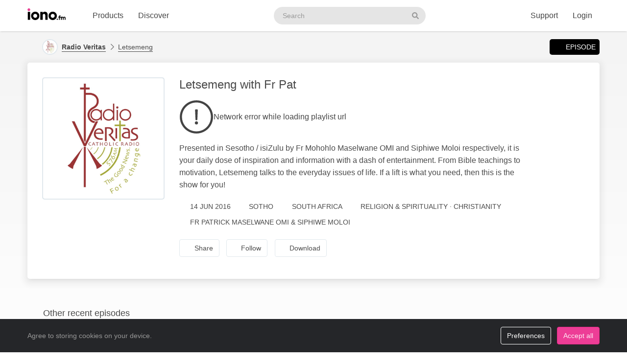

--- FILE ---
content_type: text/html; charset=UTF-8
request_url: https://www.iono.fm/e/300172
body_size: 9992
content:
<!doctype html>
<!--[if lt IE 7]> <html class="no-js ie6" lang="en"> <![endif]-->
<!--[if IE 7]>    <html class="no-js ie7" lang="en" xmlns="http://www.w3.org/1999/xhtml" xmlns:og="http://ogp.me/ns#" xmlns:fb="https://www.facebook.com/2008/fbml"> <![endif]-->
<!--[if IE 8]>    <html class="no-js ie8" lang="en" xmlns="http://www.w3.org/1999/xhtml" xmlns:og="http://ogp.me/ns#" xmlns:fb="https://www.facebook.com/2008/fbml"> <![endif]-->
<!--[if gt IE 8]><!--> <html xmlns="http://www.w3.org/1999/xhtml" xmlns:og="http://ogp.me/ns#" xmlns:fb="https://www.facebook.com/2008/fbml" class="no-js no-canvas no-audio no-flash" lang="en"> <!--<![endif]-->
<head>

  <meta charset="utf-8">

  <!-- Always force latest IE rendering engine (even in intranet) & Chrome Frame
       Remove this if you use the .htaccess -->
  <meta http-equiv="X-UA-Compatible" content="IE=edge,chrome=1">

  <title>Letsemeng &mdash; Fr Patrick Maselwane OMI & Siphiwe Moloi, 14 Jun Letsemeng with Fr Pat &middot; Radio Veritas - iono.fm</title>
  <meta name="description" content="Letsemeng &mdash; Fr Patrick Maselwane OMI & Siphiwe Moloi, 14 Jun Letsemeng with Fr Pat">
  <meta name="author" content="Radio Veritas">
  <meta name="keywords" content="audio episode,Radio Veritas,Letsemeng,Letsemeng with Fr Pat">
    <meta name="robots" content="index,follow">
  
  <!-- Mobile viewport optimized: j.mp/bplateviewport -->
  <meta name="viewport" content="width=device-width, initial-scale=1.0, minimum-scale=1.0, maximum-scale=1.0, user-scalable=0">
  <meta name="handheldfriendly" content="true">

  <link rel="dns-prefetch" href="https://cdn.iono.fm/">
  
  <!-- Transcription -->
  
  <!-- Twitter Card / Facebook Opengraph -->
  <!-- Facebook Opengraph data, http://graph.facebook.com/ionopage -->
<meta property="fb:app_id" content="155575401253138" />
<meta property="fb:admins" content="iono.fm" />
<meta property="og:site_name" content="iono.fm" />
<meta property="og:type" content="music.song" />
<meta property="og:url" content="https://www.iono.fm/e/300172" />
<meta property="og:title" content="Letsemeng with Fr Pat" />
<meta property="og:description" content="Presented in Sesotho / isiZulu by Fr Mohohlo Maselwane OMI and Siphiwe Moloi respectively, it is your daily dose of inspiration and information with a dash of entertainment. From Bible teachings to motivation, Letsemeng talks to the everyday issues of life. If a lift is what you need, then this is the show for you!" />
<meta property="og:image" content="https://cdn.iono.fm/files/p254/logo_2581_20250910_203649_750.jpeg" />
<meta property="og:rich_attachment" content="1" />
<meta property="og:audio" content="https://dl.iono.fm/epi/prov_254/epi_300172_medium.m4a" />
<meta property="og:audio:secure_url" content="https://dl.iono.fm/epi/prov_254/epi_300172_medium.m4a" />
<meta property="og:audio:type" content="audio/m4a" />
<!-- Twitter Card data @ionofm -->
<meta name="twitter:site" content="@ionofm">
<meta name="twitter:card" content="player" />
<meta name="twitter:title" content="Letsemeng with Fr Pat" />
<meta name="twitter:image" content="https://cdn.iono.fm/files/p254/logo_2581_20250910_203649_750.jpeg" />
<meta name="twitter:description" content="Presented in Sesotho / isiZulu by Fr Mohohlo Maselwane OMI and Siphiwe Moloi respectively, it is your daily dose of inspiration and information with a dash of entertainment. From Bible teachings to motivation, Letsemeng talks to the everyday issues of life. If a lift is what you need, then this is the show for you!" />
<meta name="twitter:player" content="https://embed.iono.fm/epi/300172" />
<meta name="twitter:player:width" content="320" />
<meta name="twitter:player:height" content="135" />
<meta name="twitter:creator" content="@radioveritassa">

  <!-- oEmbed discovery -->
  <link rel="alternate" type="application/json+oembed" href="https://embed.iono.fm/oembed?url=https%3A%2F%2Fwww.iono.fm%2Fe%2F300172&format=json" title="Letsemeng &mdash; Fr Patrick Maselwane OMI & Siphiwe Moloi, 14 Jun Letsemeng with Fr Pat">

  <!-- Different Favicon for DEV/QA -->
  
  <!-- Favicon -->
  <link rel="icon" href="/favicon.svg?v=11.3.0.0" type="image/svg+xml">
  <link rel="icon" href="/favicon.ico?v=11.3.0.0" sizes="any"> <!-- 16x16 and 32×32 -->
  <link rel="apple-touch-icon" href="/favicon/favicon-180.png?v=11.3.0.0"> <!-- 180×180 -->
  <link rel="manifest" href="/site.webmanifest?v=11.3.0.0"> <!-- 192×192 and 512x512 -->
  
  <meta name="theme-color" content="#ffffff">
  <!-- <meta name="theme-color" media="(prefers-color-scheme: light)" content="white" /> -->
  <!-- <meta name="theme-color" media="(prefers-color-scheme: dark)" content="black" /> -->

  
  
  <!-- NewRelic Browser / RUM -->
   
    <script type="text/plain" cookie-consent="analytics" src="/js/newrelic.website.js"></script>
  
  <!-- Custom web fonts -->
  
  <!-- CSS load defined style sheets; implied media="all" -->
            <link rel="stylesheet" async href="/css/min/normal.css?v=11.3.0.0">
      
      <style>
      /* Page overloads for CSS variables */
      :root {
        --page-accent: #9B3739;
        --list-hover: #9B3739;
      }
    </style>
  
      <link rel="stylesheet" media="print" href="/css/min/print.css" type="text/css">
  
  <!-- opensearch discovery: http://www.opensearch.org/Home -->
  <link rel="search" type="application/opensearchdescription+xml" title="iono.fm" href="/api/opensearch" >
  <script src="/js/vendor/modernizr-2.8.2.min.js"></script>
  
      <!-- Plausible analytics for admin usage -->
    
    <!-- Pipedrive leadfeeder for product pages -->
      
</head>
<body>
  
  <div id="container">
          <div class="scroll-progress" hidden>
        <div class="scroll-progress-bar"></div>
      </div>
    
    <header class="c-navbar-wrapper no-print">
  		<div class="c-navbar c-navbar--light">
    <div class="container-fluid hidden-phone">
        <div class="c-navbar-inner">
            <a href="/" class="c-navbar-brand">
                <svg class="c-navbar-logo" role="presentation" aria-hidden="true">
                    <use xlink:href="/svg/spritemap.v67089b1e727fa2cd86dd008cb1b4ef77.svg#logo" fill="inherit"/>
                </svg>
                <span class="h-sr-only">Visit iono.fm homepage</span>
            </a>

            <!-- IMPORTANT: Don't remove the comments after the nav items, we use comments here to prevent browsers adding whitespace between inline-block elements -->
            <nav class="c-navbar-nav h-text--nowrap">
                <div id="navbar-podcasting-menu" class="c-navbar-item dropdown">
                    <button class="c-navbar-link" data-toggle="dropdown">Products</button>

                    <div class="dropdown-menu c-navbar-dropdown-menu fade">
                        <div class="c-navbar-section c-navbar-section--left">
                            <a class="c-navbar-dropdown-item" href="/products/podcasting">
                                <svg class="icon icon--accented icon--medium"  role="presentation" aria-hidden="true"><use xlink:href="/svg/spritemap.v67089b1e727fa2cd86dd008cb1b4ef77.svg#icon-podcasting"/></svg>                                <div class="h-d--inline-block">
                                    <div class="c-navbar-dropdown-title">Podcast hosting</div>
                                    <div class="c-navbar-dropdown-desc">Modern podcasting platform</div>
                                </div>
                                <i class="icon icon--right fa fa-chevron-right"></i>
                            </a>

                            <a class="c-navbar-dropdown-item" href="/products/streaming">
                                <svg class="icon icon--accented icon--medium"  role="presentation" aria-hidden="true"><use xlink:href="/svg/spritemap.v67089b1e727fa2cd86dd008cb1b4ef77.svg#icon-RadioStreaming"/></svg>                                <div class="h-d--inline-block">
                                    <div class="c-navbar-dropdown-title">Radio streaming</div>
                                    <div class="c-navbar-dropdown-desc">For commercial & community stations</div>
                                </div>
                                <i class="icon icon--right fa fa-chevron-right"></i>
                            </a>

                            <a class="c-navbar-dropdown-item" href="/products/advertising">
                                <svg class="icon icon--accented icon--medium"  role="presentation" aria-hidden="true"><use xlink:href="/svg/spritemap.v67089b1e727fa2cd86dd008cb1b4ef77.svg#icon-Advertising"/></svg>                                <div class="h-d--inline-block">
                                    <div class="c-navbar-dropdown-title">Advertising</div>
                                    <div class="c-navbar-dropdown-desc">Podcast & stream ad insertion</div>
                                </div>
                                <i class="icon icon--right fa fa-chevron-right"></i>
                            </a>

                            <hr class="c-navbar-dropdown-separator" />

                            <a class="c-navbar-dropdown-item" href="/pricing">
                                <svg class="icon icon--accented icon--medium"  role="presentation" aria-hidden="true"><use xlink:href="/svg/spritemap.v67089b1e727fa2cd86dd008cb1b4ef77.svg#icon-ProductPricing"/></svg>                                <div class="c-navbar-dropdown-title">Pricing & sign-up</div>
                                <i class="icon icon--right fa fa-chevron-right"></i>
                            </a>
                        </div>

                        <div class="c-navbar-section c-navbar-section--right">
                            <a class="c-navbar-dropdown-item" href="/products/webapp">
                                <svg class="icon icon--accented icon--medium"  role="presentation" aria-hidden="true"><use xlink:href="/svg/spritemap.v67089b1e727fa2cd86dd008cb1b4ef77.svg#icon-MobileWebApp"/></svg>                                <div class="h-d--inline-block">
                                    <div class="c-navbar-dropdown-title">Mobile app</div>
                                    <div class="c-navbar-dropdown-desc">Themed mobile app for your content</div>
                                </div>
                                <i class="icon icon--right fa fa-chevron-right"></i>
                            </a>

                            <a class="c-navbar-dropdown-item" href="/products/recognition">
                                <svg class="icon icon--accented icon--medium"  role="presentation" aria-hidden="true"><use xlink:href="/svg/spritemap.v67089b1e727fa2cd86dd008cb1b4ef77.svg#icon-AudioRecognition01"/></svg>                                <div class="h-d--inline-block">
                                    <div class="c-navbar-dropdown-title">Recognition</div>
                                    <div class="c-navbar-dropdown-desc">Recognise songs &amp; ads in live streams</div>
                                </div>
                                <i class="icon icon--right fa fa-chevron-right"></i>
                            </a>

                            <a class="c-navbar-dropdown-item" href="/products/archiving">
                                <svg class="icon icon--accented icon--medium"  role="presentation" aria-hidden="true"><use xlink:href="/svg/spritemap.v67089b1e727fa2cd86dd008cb1b4ef77.svg#icon-StreamArchive"/></svg>                                <div class="h-d--inline-block">
                                    <div class="c-navbar-dropdown-title">Stream archive</div>
                                    <div class="c-navbar-dropdown-desc">Archive radio streams to the cloud</div>
                                </div>
                                <i class="icon icon--right fa fa-chevron-right"></i>
                            </a>

                            <hr class="c-navbar-dropdown-separator" />

                            <a class="c-navbar-dropdown-item" href="#sales-modal" data-toggle="slidein" data-remote="/support/contact/sales">
                                <svg class="icon icon--accented icon--medium"  role="presentation" aria-hidden="true"><use xlink:href="/svg/spritemap.v67089b1e727fa2cd86dd008cb1b4ef77.svg#icon-ContactSales"/></svg>                                <div class="h-d--inline-block">
                                    <div class="c-navbar-dropdown-title">Contact sales</div>
                                </div>
                                <i class="icon icon--right fa fa-chevron-right"></i>
                            </a>
                        </div>
                    </div>
                </div><!--
             --><a href="/browse" class="c-navbar-item c-navbar-link active">Discover</a>
            </nav>

            <form method="get" action="/search" class="c-navbar-search">
                <div class="c-search-input c-navbar-search-input">
                    <label for="navbar-search-input" class="h-sr-only">Search podcasts</label>
                    <input type="text" id="navbar-search-input" name="search" class="c-navbar-search-input-control c-search-input-control" placeholder="Search">

                    <button type="submit" class="c-navbar-search-input-btn c-search-input-btn" tabindex="-1">
                        <svg class="icon "  role="presentation" aria-hidden="true"><use xlink:href="/svg/spritemap.v67089b1e727fa2cd86dd008cb1b4ef77.svg#icon-search"/></svg>                        <span class="h-sr-only">Search</span>
                    </button>
                </div>
            </form>

            <div class="c-navbar-nav c-navbar-nav--right h-text--nowrap">
                <div class="c-navbar-item dropdown" id="navbar-support-menu">
                    <button class="c-navbar-link" data-toggle="dropdown">Support</button>

                    <div class="dropdown-menu c-navbar-dropdown-menu fade">
                        <a class="c-navbar-dropdown-item" href="http://status.iono.fm" target="_blank">
                            <svg class="icon icon--accented icon--medium"  role="presentation" aria-hidden="true"><use xlink:href="/svg/spritemap.v67089b1e727fa2cd86dd008cb1b4ef77.svg#icon-PlatformStatus"/></svg>                            <span class="h-d--inline-block">
                                <div class="c-navbar-dropdown-title">Platform status</div>
                                <div class="c-navbar-dropdown-desc">Platform outages &amp; incidents</div>
                            </span>
                            <i class="icon icon--right fa fa-external-link-alt"></i>
                        </a>
                        <a class="c-navbar-dropdown-item" href="https://support.iono.fm" target="_blank">
                            <svg class="icon icon--accented icon--medium"  role="presentation" aria-hidden="true"><use xlink:href="/svg/spritemap.v67089b1e727fa2cd86dd008cb1b4ef77.svg#icon-FAQ"/></svg>                            <span class="h-d--inline-block">
                                <div class="c-navbar-dropdown-title">FAQ &amp; documentation</div>
                                <div class="c-navbar-dropdown-desc">Support knowledge base</div>
                            </span>
                            <i class="icon icon--right fa fa-external-link-alt"></i>
                        </a>
                        <a class="c-navbar-dropdown-item" href="#support-modal" data-remote="/support/contact/support" data-toggle="slidein">
                            <svg class="icon icon--accented icon--medium"  role="presentation" aria-hidden="true"><use xlink:href="/svg/spritemap.v67089b1e727fa2cd86dd008cb1b4ef77.svg#icon-UserSupport"/></svg>                            <span class="h-d--inline-block">
                                <div class="c-navbar-dropdown-title">Contact support</div>
                                <div class="c-navbar-dropdown-desc">Contact our support team</div>
                            </span>
                            <i class="icon icon--right fa fa-chevron-right"></i>
                        </a>
                    </div>
                </div>
                                    <a href="/login" class="c-navbar-link">Login</a>
                            </div>
        </div>
    </div>

    <div class="c-navbar--mobile visible-phone">
        <div class="container-fluid">
            <div class="c-navbar-inner clearfix">
                <a href="/" class="c-navbar-brand">
                    <svg class="c-navbar-logo" role="presentation" aria-hidden="true">
                        <use xlink:href="/svg/spritemap.v67089b1e727fa2cd86dd008cb1b4ef77.svg#logo" fill="inherit"/>
                    </svg>
                </a>

                <button type="button" class="c-navbar-link c-navbar-toggle-btn" data-toggle="modal" data-target="#navbar-mobile-menu">
                    <svg class="icon " style="width:24px; height:24px;" role="presentation" aria-hidden="true"><use xlink:href="/svg/spritemap.v67089b1e727fa2cd86dd008cb1b4ef77.svg#icon-bars--regular"/></svg>                </button>
            </div>
        </div>
    </div>
</div>

<div class="modal hide fade c-navbar-modal" id="navbar-mobile-menu" tabindex="-1" aria-labelledby="navbar-mobile-menu-title" aria-hidden="true" style="position: fixed">
    <div class="modal-header c-navbar-modal-header clearfix">
        <button type="button" class="c-navbar-modal-close-btn pull-right" data-dismiss="modal" aria-hidden="true">
            <svg class="icon " style="width:24px; height:24px;" role="presentation" aria-hidden="true"><use xlink:href="/svg/spritemap.v67089b1e727fa2cd86dd008cb1b4ef77.svg#icon-times--regular"/></svg>        </button>
    </div>
    <div class="modal-body">
        <ul class="nav nav-list">
            <li class="nav-header">Discover</li>
            <li>
                <a href="/browse">
                    <svg class="icon icon--accented icon--medium"  role="presentation" aria-hidden="true"><use xlink:href="/svg/spritemap.v67089b1e727fa2cd86dd008cb1b4ef77.svg#icon-Discover"/></svg>Discover podcasts & streams
                </a>
            </li>
            <li>
                <form action="/search" method="GET" class="h-mb--0">
                    <div class="c-search-input">
                        <input type="text" class="o-form-input c-search-input-control" name="search" placeholder="Search..." style="border-radius:9999px;">
                        <button type="submit" class="c-search-input-btn btn-icon"><svg class="icon "  role="presentation" aria-hidden="true"><use xlink:href="/svg/spritemap.v67089b1e727fa2cd86dd008cb1b4ef77.svg#icon-search"/></svg></button>
                    </div>
                </form>
            </li>

            <li class="nav-header">Account</li>
                            <li>
                    <a href="/login">
                        <svg class="icon icon--accented icon--medium"  role="presentation" aria-hidden="true"><use xlink:href="/svg/spritemap.v67089b1e727fa2cd86dd008cb1b4ef77.svg#icon-SignIn"/></svg>Login
                    </a>
                </li>
            
            
            
            <li class="nav-header">Business products</li>
            <li>
                <a href="/products/podcasting"><svg class="icon icon--accented icon--medium"  role="presentation" aria-hidden="true"><use xlink:href="/svg/spritemap.v67089b1e727fa2cd86dd008cb1b4ef77.svg#icon-podcasting"/></svg>Podcast hosting</a>
            </li>
            <li>
                <a href="/products/streaming"><svg class="icon icon--accented icon--medium"  role="presentation" aria-hidden="true"><use xlink:href="/svg/spritemap.v67089b1e727fa2cd86dd008cb1b4ef77.svg#icon-RadioStreaming"/></svg>Radio streaming</a>
            </li>
            <li>
                <a href="/products/advertising"><svg class="icon icon--accented icon--medium"  role="presentation" aria-hidden="true"><use xlink:href="/svg/spritemap.v67089b1e727fa2cd86dd008cb1b4ef77.svg#icon-Advertising"/></svg>Advertising</a>
            </li>
            <li>
                <a href="/products/webapp"><svg class="icon icon--accented icon--medium"  role="presentation" aria-hidden="true"><use xlink:href="/svg/spritemap.v67089b1e727fa2cd86dd008cb1b4ef77.svg#icon-MobileWebApp"/></svg>Mobile app</a>
            </li>
            <li>
                <a href="/products/recognition"><svg class="icon icon--accented icon--medium"  role="presentation" aria-hidden="true"><use xlink:href="/svg/spritemap.v67089b1e727fa2cd86dd008cb1b4ef77.svg#icon-AudioRecognition01"/></svg>Recognition</a>
            </li>
            <li>
                <a href="/products/archiving"><svg class="icon icon--accented icon--medium"  role="presentation" aria-hidden="true"><use xlink:href="/svg/spritemap.v67089b1e727fa2cd86dd008cb1b4ef77.svg#icon-StreamArchive"/></svg>Stream archive</a>
            </li>
            <li>
                <a href="/pricing"><svg class="icon icon--accented icon--medium"  role="presentation" aria-hidden="true"><use xlink:href="/svg/spritemap.v67089b1e727fa2cd86dd008cb1b4ef77.svg#icon-ProductPricing"/></svg>Pricing & sign-up</a>
            </li>
            <li>
                <a href="#sales-modal" data-toggle="slidein" data-remote="/support/contact/sales"><svg class="icon icon--accented icon--medium"  role="presentation" aria-hidden="true"><use xlink:href="/svg/spritemap.v67089b1e727fa2cd86dd008cb1b4ef77.svg#icon-ContactSales"/></svg>Contact sales</a>
            </li>

            <li class="nav-header">Support</li>
            <li>
                <a href="http://status.iono.fm" target="_blank">
                    <svg class="icon icon--accented icon--medium"  role="presentation" aria-hidden="true"><use xlink:href="/svg/spritemap.v67089b1e727fa2cd86dd008cb1b4ef77.svg#icon-PlatformStatus"/></svg>Platform status
                </a>
            </li>
            <li>
                <a href="https://support.iono.fm" target="_blank">
                    <svg class="icon icon--accented icon--medium"  role="presentation" aria-hidden="true"><use xlink:href="/svg/spritemap.v67089b1e727fa2cd86dd008cb1b4ef77.svg#icon-FAQ"/></svg>FAQ & documentation
                </a>
            </li>
            <li>
                <a href="#support-modal" data-remote="/support/contact/support" data-toggle="slidein">
                    <svg class="icon icon--accented icon--medium"  role="presentation" aria-hidden="true"><use xlink:href="/svg/spritemap.v67089b1e727fa2cd86dd008cb1b4ef77.svg#icon-UserSupport"/></svg>Contact support
                </a>
            </li>
        </ul>
    </div>
</div>
    </header>

    <div id="main" role="main">
    		<!-- <div id="page">  -->
    
    <div class="content_background">
        
                    <div class="browse-menu">
    <div class="container-fluid">
        <div class="browse-menu-inner">
            <picture><source srcset="https://cdn.iono.fm/files/p254/logo_254_20250908_202214_120.avif" type="image/avif"><img height="40" width="40" src="https://cdn.iono.fm/files/p254/logo_254_20250908_202214_120.jpeg" alt="" class="browse-menu-logo thumbnail" /></picture>
            <div class="browse-menu-breadcrumbs">
                <a href="/p/254"><b>Radio Veritas</b></a>
                <a href="/c/2581">Letsemeng</a>
            </div>

            <ul class="menu">
                <li><a href="/e/300172" class="selected"><i class="icon fa fa-waveform-lines"></i>Episode</a></li>
                            </ul>
        </div>
    </div>
</div>
        
        <div class=" container-fluid">
                                        
                <noscript>
                    <div class="alert alert-error">This site requires JavaScript to be enabled. Please enable JavaScript in your browser settings, or upgrade to a modern browser.</div>
                </noscript>
                
                            
            
            <!-- <div class="row-fluid"> -->
        		<!-- <div class="span12"> -->
            <div class="content_wrapper">
                <div class="content_main">
                                             


<article itemscope itemtype="http://schema.org/MusicRecording" id="urn_ionocm_epi_300172" class="fragment_detail card h-p--0 h-mb--4u">
    <!-- Populate concistent Microdata for Google crawlers -->
    <meta itemprop="name" content="14 Jun Letsemeng with Fr Pat">
    <meta itemprop="url" content="https://www.iono.fm/e/300172">
    <meta itemprop="duration" content="PT51M25S">    <meta itemprop="byArtist" content="Radio Veritas">
    <meta itemprop="provider" content="https://www.iono.fm/p/254">
    <meta itemprop="inAlbum" content="Letsemeng">

    
    <div class="card-body">
    	<div class="fragment_detail_left">
            <div class="fragment_detail_logo thumbnail">  <div class="aspect-1x1"><picture><source srcset="https://cdn.iono.fm/files/p254/logo_2581_20250910_203649_750.avif" type="image/avif"><img height="250" width="250" src="https://cdn.iono.fm/files/p254/logo_2581_20250910_203649_750.jpeg" alt="" style="width: 100%; height: auto;" /></picture>  </div></div>    	</div>

        <div class="fragment_detail_middle">
            <!-- Page header -->
        	<h1 class="fragment_detail_header">
        		                Letsemeng with Fr Pat        	</h1>

            
                            <div class="h-my--2u">
                    <div class="player"
    data-urn="urn:ionocm:epi:300172"
    data-source="https://iframe.iono.fm/playlists/e/300172"
    data-ad-skip-offset="-1"
            
    >
<div class="player-placeholder h-text--muted">
    <svg width="70px" height="70px" xmlns="http://www.w3.org/2000/svg" fill="currentColor" viewBox="0 0 512 512"><path d="M256 504c137 0 248-111 248-248S393 8 256 8 8 119 8 256s111 248 248 248zM40 256c0-118.7 96.1-216 216-216 118.7 0 216 96.1 216 216 0 118.7-96.1 216-216 216-118.7 0-216-96.1-216-216z"></path><path d="M360.567 240.682l-149.286-91.093C197.879 142.098 181 151.718 181 167.467v177.077c0 15.664 16.795 25.369 30.281 17.878l149.286-85.985c13.911-7.747 13.911-27.923 0-35.755zm-152.424 83.259V188.665c0-4.001 4.326-6.47 7.719-4.341l114.084 69.553c3.308 2.043 3.224 6.896-.084 8.769l-114.085 65.722c-3.393 1.958-7.634-.51-7.634-4.427z"></path></svg>

    <div>Loading player...</div>
</div>
</div>                </div>
            
            <!-- Description -->
            <div itemprop="description" class="fragment_desc_detail">
                                    Presented in Sesotho / isiZulu by Fr Mohohlo Maselwane OMI and Siphiwe Moloi respectively, it is your daily dose of inspiration and information with a dash of entertainment. From Bible teachings to motivation, Letsemeng talks to the everyday issues of life. If a lift is what you need, then this is the show for you!                            </div>

            
            <div class="fragment_tags">
                
                <span class="fragment_tag" title="Publish date">
                    <i class="icon far fa-clock"></i>14 Jun 2016                </span>

                <span class="fragment_tag" title="Language">
                    <i class="icon far fa-music-alt -fa-language"></i>Sotho                </span>

                
                
                                                            <!-- Geographic information - not for Books -->
                        <span class="fragment_tag" title="Country">
                            <i class="icon far fa-map-marker-alt -fa-globe-africa"></i>South Africa                        </span>
                                    
                                    <!-- Categories -->
                    <span itemprop="keywords" class="fragment_tag" title="Categories">
                        <i class="icon far fa-tags"></i>Religion & Spirituality &middot; Christianity                    </span>
                
                                    <span itemprop="author" class="fragment_tag" title="Author"><i class="icon far fa-user"></i>Fr Patrick Maselwane OMI & Siphiwe Moloi</span>
                            </div>

            <div class="fragment_actions">
                                    <button type="button" class="btn btn-default btn-icon@phone btn-hollow -btn-pilled" data-toggle="slidein" data-remote="/episodes/300172/share">
                        <i class="icon far fa-share-alt"></i><span class="btn-label">Share</span>
                    </button>
                
                                    <button type="button" class="btn btn-default btn-icon@phone btn-hollow" data-toggle="slidein" data-remote="/channels/2581/follow">
                        <i class="icon far fa-rss"></i><span class="btn-label">Follow</span>
                    </button>

                                            <button class="btn btn-default btn-icon@phone btn-hollow -btn-pilled" data-toggle="slidein" data-remote="/episodes/300172/download"><i class="icon far fa-download"></i><span class="btn-label">Download</span></button>
                                                                                        </div>
        </div>
    </div>
</article>

<!-- Show dashboard to admin users -->
    
    

<!-- Show transcript(if available and display to end-user selected) -->

            
        <div class="browse-list">
    <div class="browse-list-header">
        <h3 class="browse-list-title">Other recent episodes</h3>
    </div>
    <div class="browse-list-items card">
                    <article
    data-state="ready"
    itemprop="track"
    itemscope
    itemtype="http://schema.org/MusicRecording"
    id="urn_ionocm_epi_233404"
    class="fragment_list fragment_list--linked even"
>
    <!-- Populate concistent Microdata for Google crawlers -->
    <meta itemprop="name" content="2 Dec Sphiwe Moloi">
    <meta itemprop="url" content="https://www.iono.fm/e/233404">
    <meta itemprop="duration" content="PT49M56S">    <meta itemprop="byArtist" content="Radio Veritas">
    <meta itemprop="provider" content="https://www.iono.fm/p/254">
    <meta itemprop="inAlbum" content="Letsemeng">

	<div class="fragment_list_left">
        <div class="fragment_list_logo thumbnail">  <div class="aspect-1x1"><picture><source srcset="https://cdn.iono.fm/files/p254/logo_2581_20250910_203649_350.avif" type="image/avif"><img height="140" width="140" src="https://cdn.iono.fm/files/p254/logo_2581_20250910_203649_350.jpeg" alt="" loading="lazy" style="width: 100%; height: auto;" /></picture>  </div></div>	</div>

                
    <!-- Middle frame -->
	<div class="fragment_list_middle">
		<!-- Title: diff (name) -->
		<h3 class="fragment_list_header">
            <a href="/e/233404" class="stretched-link">
    			Sphiwe Moloi            </a>
		</h3>

        <!-- Display any action error -->
		
		<!-- Subtitles: only if not on channel page -->
		
        
        
		<!-- Description -->
		<div itemprop="description" class="fragment_desc">
            Inspirational Zulu show        </div>

        <div class="fragment_list_tags">
                            <span class="fragment_tag" title="Published">
                    <i class="icon far fa-clock"></i>2 Dec 2015                </span>
            
            <span class="fragment_tag" title="Duration">
                <i class="icon far fa-stopwatch"></i>49&nbsp;min            </span>
        </div>

        	</div>

    <i class="icon fa fa-chevron-right"></i>
</article>
                    <article
    data-state="ready"
    itemprop="track"
    itemscope
    itemtype="http://schema.org/MusicRecording"
    id="urn_ionocm_epi_232901"
    class="fragment_list fragment_list--linked even"
>
    <!-- Populate concistent Microdata for Google crawlers -->
    <meta itemprop="name" content="1 Dec Letsemeng with Fr Pat Maselwane">
    <meta itemprop="url" content="https://www.iono.fm/e/232901">
    <meta itemprop="duration" content="PT49M1S">    <meta itemprop="byArtist" content="Radio Veritas">
    <meta itemprop="provider" content="https://www.iono.fm/p/254">
    <meta itemprop="inAlbum" content="Letsemeng">

	<div class="fragment_list_left">
        <div class="fragment_list_logo thumbnail">  <div class="aspect-1x1"><picture><source srcset="https://cdn.iono.fm/files/p254/logo_2581_20250910_203649_350.avif" type="image/avif"><img height="140" width="140" src="https://cdn.iono.fm/files/p254/logo_2581_20250910_203649_350.jpeg" alt="" loading="lazy" style="width: 100%; height: auto;" /></picture>  </div></div>	</div>

                
    <!-- Middle frame -->
	<div class="fragment_list_middle">
		<!-- Title: diff (name) -->
		<h3 class="fragment_list_header">
            <a href="/e/232901" class="stretched-link">
    			Letsemeng with Fr Pat Maselwane            </a>
		</h3>

        <!-- Display any action error -->
		
		<!-- Subtitles: only if not on channel page -->
		
        
        
		<!-- Description -->
		<div itemprop="description" class="fragment_desc">
            Church teachings and Interviews        </div>

        <div class="fragment_list_tags">
                            <span class="fragment_tag" title="Published">
                    <i class="icon far fa-clock"></i>1 Dec 2015                </span>
            
            <span class="fragment_tag" title="Duration">
                <i class="icon far fa-stopwatch"></i>49&nbsp;min            </span>
        </div>

        	</div>

    <i class="icon fa fa-chevron-right"></i>
</article>
                    <article
    data-state="ready"
    itemprop="track"
    itemscope
    itemtype="http://schema.org/MusicRecording"
    id="urn_ionocm_epi_232602"
    class="fragment_list fragment_list--linked even"
>
    <!-- Populate concistent Microdata for Google crawlers -->
    <meta itemprop="name" content="30 Nov Letsemeng with Fr Pat Maselwane">
    <meta itemprop="url" content="https://www.iono.fm/e/232602">
    <meta itemprop="duration" content="PT52M22S">    <meta itemprop="byArtist" content="Radio Veritas">
    <meta itemprop="provider" content="https://www.iono.fm/p/254">
    <meta itemprop="inAlbum" content="Letsemeng">

	<div class="fragment_list_left">
        <div class="fragment_list_logo thumbnail">  <div class="aspect-1x1"><picture><source srcset="https://cdn.iono.fm/files/p254/logo_2581_20250910_203649_350.avif" type="image/avif"><img height="140" width="140" src="https://cdn.iono.fm/files/p254/logo_2581_20250910_203649_350.jpeg" alt="" loading="lazy" style="width: 100%; height: auto;" /></picture>  </div></div>	</div>

                
    <!-- Middle frame -->
	<div class="fragment_list_middle">
		<!-- Title: diff (name) -->
		<h3 class="fragment_list_header">
            <a href="/e/232602" class="stretched-link">
    			Letsemeng with Fr Pat Maselwane            </a>
		</h3>

        <!-- Display any action error -->
		
		<!-- Subtitles: only if not on channel page -->
		
        
        
		<!-- Description -->
		<div itemprop="description" class="fragment_desc">
            Church teachings and Interviews        </div>

        <div class="fragment_list_tags">
                            <span class="fragment_tag" title="Published">
                    <i class="icon far fa-clock"></i>30 Nov 2015                </span>
            
            <span class="fragment_tag" title="Duration">
                <i class="icon far fa-stopwatch"></i>52&nbsp;min            </span>
        </div>

        	</div>

    <i class="icon fa fa-chevron-right"></i>
</article>
                    <article
    data-state="ready"
    itemprop="track"
    itemscope
    itemtype="http://schema.org/MusicRecording"
    id="urn_ionocm_epi_231345"
    class="fragment_list fragment_list--linked even"
>
    <!-- Populate concistent Microdata for Google crawlers -->
    <meta itemprop="name" content="26 Nov Sphiwe Moloi">
    <meta itemprop="url" content="https://www.iono.fm/e/231345">
    <meta itemprop="duration" content="PT47M29S">    <meta itemprop="byArtist" content="Radio Veritas">
    <meta itemprop="provider" content="https://www.iono.fm/p/254">
    <meta itemprop="inAlbum" content="Letsemeng">

	<div class="fragment_list_left">
        <div class="fragment_list_logo thumbnail">  <div class="aspect-1x1"><picture><source srcset="https://cdn.iono.fm/files/p254/logo_2581_20250910_203649_350.avif" type="image/avif"><img height="140" width="140" src="https://cdn.iono.fm/files/p254/logo_2581_20250910_203649_350.jpeg" alt="" loading="lazy" style="width: 100%; height: auto;" /></picture>  </div></div>	</div>

                
    <!-- Middle frame -->
	<div class="fragment_list_middle">
		<!-- Title: diff (name) -->
		<h3 class="fragment_list_header">
            <a href="/e/231345" class="stretched-link">
    			Sphiwe Moloi            </a>
		</h3>

        <!-- Display any action error -->
		
		<!-- Subtitles: only if not on channel page -->
		
        
        
		<!-- Description -->
		<div itemprop="description" class="fragment_desc">
            Inspirational Zulu show        </div>

        <div class="fragment_list_tags">
                            <span class="fragment_tag" title="Published">
                    <i class="icon far fa-clock"></i>26 Nov 2015                </span>
            
            <span class="fragment_tag" title="Duration">
                <i class="icon far fa-stopwatch"></i>47&nbsp;min            </span>
        </div>

        	</div>

    <i class="icon fa fa-chevron-right"></i>
</article>
                    <article
    data-state="ready"
    itemprop="track"
    itemscope
    itemtype="http://schema.org/MusicRecording"
    id="urn_ionocm_epi_230966"
    class="fragment_list fragment_list--linked even"
>
    <!-- Populate concistent Microdata for Google crawlers -->
    <meta itemprop="name" content="25 Nov Letsemeng with Sphiwe Moloi">
    <meta itemprop="url" content="https://www.iono.fm/e/230966">
    <meta itemprop="duration" content="PT52M38S">    <meta itemprop="byArtist" content="Radio Veritas">
    <meta itemprop="provider" content="https://www.iono.fm/p/254">
    <meta itemprop="inAlbum" content="Letsemeng">

	<div class="fragment_list_left">
        <div class="fragment_list_logo thumbnail">  <div class="aspect-1x1"><picture><source srcset="https://cdn.iono.fm/files/p254/logo_2581_20250910_203649_350.avif" type="image/avif"><img height="140" width="140" src="https://cdn.iono.fm/files/p254/logo_2581_20250910_203649_350.jpeg" alt="" loading="lazy" style="width: 100%; height: auto;" /></picture>  </div></div>	</div>

                
    <!-- Middle frame -->
	<div class="fragment_list_middle">
		<!-- Title: diff (name) -->
		<h3 class="fragment_list_header">
            <a href="/e/230966" class="stretched-link">
    			Letsemeng with Sphiwe Moloi            </a>
		</h3>

        <!-- Display any action error -->
		
		<!-- Subtitles: only if not on channel page -->
		
        
        
		<!-- Description -->
		<div itemprop="description" class="fragment_desc">
            Inspirational Zulu show        </div>

        <div class="fragment_list_tags">
                            <span class="fragment_tag" title="Published">
                    <i class="icon far fa-clock"></i>25 Nov 2015                </span>
            
            <span class="fragment_tag" title="Duration">
                <i class="icon far fa-stopwatch"></i>52&nbsp;min            </span>
        </div>

        	</div>

    <i class="icon fa fa-chevron-right"></i>
</article>
            </div>

    <div class="flex flex-justify--center">
        <a href="/c/2581" class="btn btn-default btn-transparent">All episodes<i class="icon icon-right fa fa-chevron-right"></i></a>
    </div>
</div>    

                                                                                                        		</div>

        		        	</div>
        </div>
        <!-- </div> -->
    </div>
<!-- </div> -->
    </div>

    <div id="cookie-consent" class="no-print c-cookie-consent">
      <!-- Banner -->
      <div id="cookie-consent-banner"  class="c-cookie-consent__banner h-text--light h-w--100">
        <div class="flex flex-align--center flex-wrap container-fluid h-pt--2u">
          <div class="c-cookie-consent__bannertext h-mb--2u h-mr--auto">Agree to storing cookies on your device.</div>

          <div class="h-mb--1u">
            <button id="btn-cookie-consent-preferences" class="btn btn-tertiary btn-outline h-mr--1u h-mb--1u">Preferences</button>
            <button id="btn-cookie-consent-accept-all" class="btn btn-primary h-mb--1u">Accept all</button>
          </div>
        </div>
      </div>

      <!-- Modal -->
      <div class="modal fade c-cookie-consent__preferences" id="modal-cookie-consent-preferences" tabindex="-1" role="dialog" aria-labelledby="modal-cookie-consent-preferences-title">
        <div class="modal-dialog" role="document" style="z-index:10">
          <div class="modal-content">
            <div class="modal-header">
              <button type="button" class="close" data-dismiss="modal" aria-label="Close"><span aria-hidden="true">&times;</span></button>
              <h5 class="modal-title" id="modal-cookie-consent-preferences-title">Cookie preferences</h5>
            </div>
            <div class="modal-body">
              <p class="h-mb--1u">iono.fm may request cookies to be stored on our device. We use cookies to understand how you interact with us, to enrich and personalise your experience, to enable social media functionality and to provide more relevant advertising. Using the sections below you can customise which cookies we're allowed to store. Note that blocking some types of cookies may impact your experience.</p>

              <a href="https://support.iono.fm/docs/privacy-cookie-policy" target="_blank">Read more about our Cookie Policy</a>

              <div class="accordion h-mt--3u" id="cookie-consent-preferences-accordion" role="tablist" aria-multiselectable="false">
            <div class="accordion-group">
              <div class="accordion-heading h-bg--light flex flex-align--center flex-justify--between" role="tab" id="cookie-consent-preferences-necessary-title">
                  <a class="accordion-toggle h-bg--none flex-fill" role="button" data-toggle="collapse" data-parent="#cookie-consent-preferences-accordion" href="#cookie-consent-preferences-necessary" aria-expanded="false" aria-controls="cookie-consent-preferences-necessary">
                    <i class="icon fa fa-chevron-right h-mr--1u"></i>
                    Necessary
                  </a>
                  <input type="checkbox" class="c-cookie-consent__toggle h-m--0 h-mx--2u" disabled checked id="cookie-consent-preferences-necessary-enabled">
                  <label for="cookie-consent-preferences-necessary-enabled" class="h-sr-only">Allow necessary cookies (always allowed)</label>
              </div>
              <div id="cookie-consent-preferences-necessary" class="accordion-body collapse" role="tabpanel" aria-labelledby="cookie-consent-preferences-necessary-title">
                <div class="accordion-inner">
                  Required for basic site functionality including logged in sessions.
                </div>
              </div>
            </div>

            <div class="accordion-group">
              <div class="accordion-heading h-bg--light flex flex-align--center flex-justify--between" role="tab" id="cookie-consent-preferences-preferences-title">
                  <a class="accordion-toggle h-bg--none flex-fill" role="button" data-toggle="collapse" data-parent="#cookie-consent-preferences-accordion" href="#cookie-consent-preferences-preferences" aria-expanded="false" aria-controls="cookie-consent-preferences-preferences">
                    <i class="icon fa fa-chevron-right h-mr--1u"></i>
                    Preferences
                  </a>
                  <input type="checkbox" class="c-cookie-consent__toggle h-m--0 h-mx--2u" id="cookie-consent-preferences-preferences-enabled">
                  <label for="cookie-consent-preferences-preferences-enabled" class="h-sr-only">Allow preference cookies</label>
              </div>
              <div id="cookie-consent-preferences-preferences" class="accordion-body collapse" role="tabpanel" aria-labelledby="cookie-consent-preferences-title">
                <div class="accordion-inner">
                  Allows us to store data regarding your preferences such as volume and language.
                </div>
              </div>
            </div>

            <div class="accordion-group">
              <div class="accordion-heading h-bg--light flex flex-align--center flex-justify--between" role="tab" id="cookie-consent-preferences-analytics-title">
                  <a class="accordion-toggle h-bg--none flex-fill" role="button" data-toggle="collapse" data-parent="#cookie-consent-preferences-accordion" href="#cookie-consent-preferences-analytics" aria-expanded="false" aria-controls="cookie-consent-preferences-analytics">
                    <i class="icon fa fa-chevron-right h-mr--1u"></i>
                    Analytics
                  </a>
                  <input type="checkbox" class="c-cookie-consent__toggle h-m--0 h-mx--2u" id="cookie-consent-preferences-analytics-enabled">
                  <label for="cookie-consent-preferences-analytics-enabled" class="h-sr-only">Allow analytics cookies</label>
              </div>
              <div id="cookie-consent-preferences-analytics" class="accordion-body collapse" role="tabpanel" aria-labelledby="cookie-consent-preferences-analytics-title">
                <div class="accordion-inner">
                  Enables statistics tracking cookies, which allow us to gather usage data across our services so that we can identify areas of improvement.
                </div>
              </div>
            </div>

            <div class="accordion-group">
              <div class="accordion-heading h-bg--light flex flex-align--center flex-justify--between" role="tab" id="cookie-consent-preferences-advertising-title">
                  <a class="accordion-toggle h-bg--none flex-fill" role="button" data-toggle="collapse" data-parent="#cookie-consent-preferences-accordion" href="#cookie-consent-preferences-advertising" aria-expanded="false" aria-controls="cookie-consent-preferences-advertising">
                    <i class="icon fa fa-chevron-right h-mr--1u"></i>
                    Advertising
                  </a>
                  <input type="checkbox" class="c-cookie-consent__toggle h-m--0 h-mx--2u" id="cookie-consent-preferences-advertising-enabled">
                  <label for="cookie-consent-preferences-advertising-enabled" class="h-sr-only">Allow advertising cookies</label>
              </div>
              <div id="cookie-consent-preferences-advertising" class="accordion-body collapse" role="tabpanel" aria-labelledby="cookie-consent-preferences-advertising-title">
                <div class="accordion-inner">
                  Enables advertising cookies used to better target ad campaigns.
                </div>
              </div>
            </div>
          </div>
            </div>
            <div class="modal-footer">
              <button type="button" class="btn btn-default" data-dismiss="modal">Cancel</button>
              <button type="button" class="btn btn-primary" id="btn-cookie-consent-preferences-accept">Accept</button>
            </div>
          </div>
        </div>
      </div>
    </div>

          <footer class="no-print">
  		<div id="footer" class="footer h-bg--dark h-fg--muted">
	
			<div class="text-center h-py--2u" style="background:rgba(0,0,0,0.2)">
			Your timezone: <a href="/client/timezone_selector" class="footer-link" class="timezone-selector-toggle"><b>America / New York</b></a>
		</div>
	
	<div class="container-fluid h-py--4u">
		<div class="row-fluid">
			<div class="span5 h-mb--3u@phone">
				<svg class="c-navbar-logo h-mb--2u h-fg--light" role="presentation" aria-hidden="true">
					<use xlink:href="/svg/spritemap.v67089b1e727fa2cd86dd008cb1b4ef77.svg#logo"/>
				</svg>

				<div class="h-mb--3u">
					<div class="footer-copyright">&copy; 2026 Iono Broadcasting (Pty) Ltd.</div>

											<a href="/user/force_view/mobile" class="footer-link">Switch to mobile view</a>
									</div>

				<a href="https://www.twitter.com/ionofm" target="_blank" class="footer-link h-mr--1u">
					<svg class="icon " style="width:20px; height:20px;" role="presentation" aria-hidden="true"><use xlink:href="/svg/spritemap.v67089b1e727fa2cd86dd008cb1b4ef77.svg#icon-x"/></svg>					<span class="h-sr-only">Follow us on X (Twitter)</span>
				</a>

				<a href="https://www.facebook.com/pages/IONOfm/171554884941" target="_blank" class="footer-link">
					<svg class="icon " style="width:20px; height:20px;" role="presentation" aria-hidden="true"><use xlink:href="/svg/spritemap.v67089b1e727fa2cd86dd008cb1b4ef77.svg#icon-facebook"/></svg>					<span class="h-sr-only">Follow us on Facebook</span>
				</a>
			</div>
			<div class="offset1 span6">
				<div class="row-fluid row-mobile">
					<div class="span4">
						<h6 class="footer-header">Products</h6>

						<ul class="unstyled footer-nav">
							<li><a class="footer-link" href="/products/podcasting">Podcasting</a></li>
							<li><a class="footer-link" href="/products/streaming">Streaming</a></li>
							<li><a class="footer-link" href="/products/advertising">Advertising</a></li>
							<li><a class="footer-link" href="/products/streaming/audiorecognition">Recognition</a></li>
							<li><a class="footer-link" href="/pricing">Pricing</a></li>
						</ul>
					</div>
					<div class="span4">
						<h6 class="footer-header">Resources</h6>

						<ul class="unstyled footer-nav">
						<li><a class="footer-link" href="https://support.iono.fm" target="_blank">Knowledge base</a></li>
						<li><a class="footer-link" href="http://status.iono.fm" target="_blank">Platform status</a></li>
							<li><a class="footer-link" href="https://blog.iono.fm" target="_blank">Blog</a></li>
							<li><a class="footer-link" href="#modal-cookie-consent-preferences" data-toggle="modal">Cookie preferences</a></li>
						</ul>
					</div>
					<div class="span4">
						<h6 class="footer-header">Company</h6>

						<ul class="unstyled footer-nav">
							<li><a class="footer-link" href="/#about">About us</a></li>
							<li><a class="footer-link" href="/legal">Terms of use</a></li>
							<li><a class="footer-link" href="/legal/privacy-policy">Privacy policy</a></li>
						</ul>
					</div>
				</div>
			</div>
		</div>
	</div>
</div>
      </footer>
      </div>

  <button class="no-print btn btn-icon btn-default" id="scroll-to-top-button" title="Scroll to top" hidden>
    <i class="icon fa fa-arrow-up-to-dotted-line" aria-hidden="true"></i>
  </button>

  <div id="modals">
      </div>

  <script src="/js/vendor/svg4everybody-2.0.0.min.js"></script>
      <script defer src="https://cdn.jsdelivr.net/npm/waveform-data@2.1.2/dist/waveform-data.js?v=11.3.0.0"></script>
      <script defer src="https://cdn.jsdelivr.net/npm/hls.js@latest?v=11.3.0.0"></script>
      <script defer src="https://p2.iono.fm/bundle/0.17.0/player.js?v=11.3.0.0"></script>
      <script defer src="https://p2.iono.fm/bundle/0.17.0/v2/player-ui.js?v=11.3.0.0"></script>
  
  <!-- Javascript at the bottom for fast page loading -->
  <script type="text/javascript">
    var siteBaseUrl = 'https://www.iono.fm/';
    var API_BASE_URL = 'https://api.iono.fm/';

    var STATE_FROM_SERVER = {"episode":{"data":{"id":"300172","provider_id":"254","channel_id":"2581","advertisement_ids":[],"distribution_id":"fbdb0eca8d24724c9e2dd7c4ed078d50a5866f9c","title":"Letsemeng with Fr Pat","desc":"","duration":3085368,"profiles":[{"type":"audio\/mp4; codecs=\"mp4a.40.2\"","quality":"low","url":"https:\/\/dl.iono.fm\/epi\/prov_254\/epi_300172_low.m4a","size":11186816,"bitrate":28000},{"type":"audio\/mp3","quality":"low","url":"https:\/\/dl.iono.fm\/epi\/prov_254\/epi_300172_low.mp3","size":11462292,"bitrate":28000},{"type":"audio\/mp4; codecs=\"mp4a.40.2\"","quality":"medium","url":"https:\/\/dl.iono.fm\/epi\/prov_254\/epi_300172_medium.m4a","size":21985901,"bitrate":56000},{"type":"audio\/mp3","quality":"medium","url":"https:\/\/dl.iono.fm\/epi\/prov_254\/epi_300172_medium.mp3","size":21448092,"bitrate":56000},{"type":"audio\/mp4; codecs=\"mp4a.40.2\"","quality":"high","url":"https:\/\/dl.iono.fm\/epi\/prov_254\/epi_300172_high.m4a","size":37558883,"bitrate":96000},{"type":"audio\/mp3","quality":"high","url":"https:\/\/dl.iono.fm\/epi\/prov_254\/epi_300172_high.mp3","size":43196642,"bitrate":96000}],"logo":"https:\/\/cdn.iono.fm\/files\/p254\/logo_2581_20250910_203649_350.jpeg","links":[],"att":[],"nr":70,"dt_pub":"Tue, 14 Jun 2016 15:07:17 +0000","dt_cover":"Tue, 14 Jun 2016 14:06:00 +0000","distribution":{"data":{"id":"fbdb0eca8d24724c9e2dd7c4ed078d50a5866f9c","duration":3085397,"advertisement_ids":[],"channel_id":"2581","episode_id":"300172","provider_id":"254","files":[{"s":11186816,"q":"low","c":"m4a","br":28000},{"s":11462292,"q":"low","c":"mp3","br":28000},{"s":21985901,"q":"medium","c":"m4a","br":56000},{"s":21448092,"q":"medium","c":"mp3","br":56000},{"s":37558883,"q":"high","c":"m4a","br":96000},{"s":43196642,"q":"high","c":"mp3","br":112000}],"dt_add":"Mon, 19 Jan 2026 12:57:58 +0200"}}}}};

    var iono = iono || Object.create(null);
    iono.app = {
      name: "website",
      version: "11.3.0.0",
      config: {
        environment: "production",
        baseUrl: "https:\/\/www.iono.fm\/",
        apiBaseUrl: "https:\/\/api.iono.fm\/",
        playerAnalyticsUrl: "https:\/\/iframe.iono.fm\/tracking?cb=<cb>&v=<version>&e=<event>&c=<contentType>&sid=<sid>&id=<uid>&dist=<distribution>&q=<quality>&f=<format>&p=<position>&ad=<aduid>&adc=<ad_creative>&prc=<percent>&r=<referer>&d=<duration>&slot=<adslot>&source=<source>&pofToken=<pofToken>",
        timezone: "America\/New_York",
        tzOffset: "-05:00"      },
      state: STATE_FROM_SERVER
    };

    
    svg4everybody();
  </script>

  <!-- Admin section -->
            <script defer src="https://www.iono.fm/js/dist/main.min.js?v=11.3.0.0"></script>
      
  <!-- Asynchronous Google Analytics, if enabled for this page  -->
  <!-- Google Analytics -->
 
<script type="text/plain" cookie-consent="analytics">
(function(i,s,o,g,r,a,m){i['GoogleAnalyticsObject']=r;i[r]=i[r]||function(){
(i[r].q=i[r].q||[]).push(arguments)},i[r].l=1*new Date();a=s.createElement(o),
m=s.getElementsByTagName(o)[0];a.async=1;a.src=g;m.parentNode.insertBefore(a,m)
})(window,document,'script','https://www.google-analytics.com/analytics.js','ga');

ga('create', 'UA-12812819-5', 'auto');

	ga('set', 'dimension1', 'urn:ionocm:prov:254');
	ga('set', 'dimension2', 'urn:ionocm:chan:2581');
	ga('set', 'dimension13', 'urn:ionocm:cat:1039');
	ga('set', 'dimension14', 'urn:ionocm:cat:1041');
	ga('set', 'dimension11', 'urn:ionocm:iabcat:453');
	ga('set', 'dimension3', 'urn:ionocm:epi:300172');
	ga('set', 'dimension6', 'public');
	ga('set', 'dimension7', 'desktop');

ga('send', 'pageview');
</script>
<!-- End Google Analytics -->
  <!-- Global site tag (gtag.js) - Google Analytics -->
 
  <script type="text/plain" cookie-consent="analytics" async src="https://www.googletagmanager.com/gtag/js?id=G-VPD4RSZGP6"></script>
  <script type="text/plain" cookie-consent="analytics">
  window.dataLayer = window.dataLayer || [];
  function gtag(){dataLayer.push(arguments);}
  
  gtag('js', new Date());
  gtag('config', 'G-VPD4RSZGP6', {"provider_urn":"urn:ionocm:prov:254","channel_urn":"urn:ionocm:chan:2581","rss_primary_urn":"urn:ionocm:cat:1039","rss_secondary_urn":"urn:ionocm:cat:1041","iab_primary_urn":"urn:ionocm:iabcat:453","episode_urn":"urn:ionocm:epi:300172"});
  </script>
  
  <!-- Asynchronous Google Adwords -->
  
  <!-- schema.org -->
  
</body>
</html>
